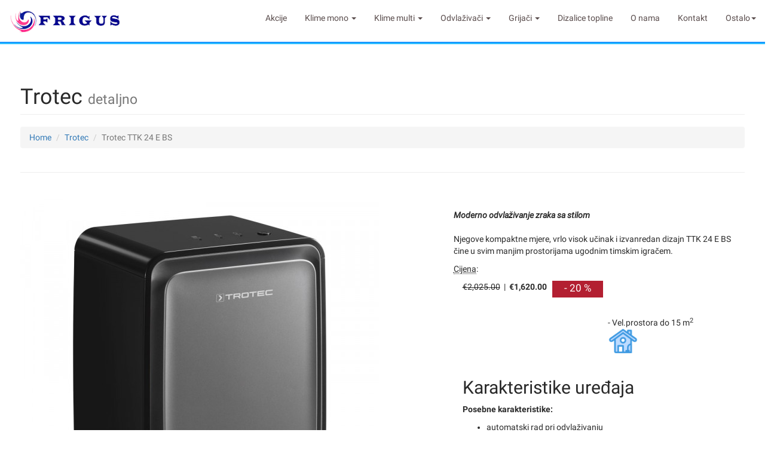

--- FILE ---
content_type: text/html; charset=UTF-8
request_url: https://frigus-pula.hr/detalji-odvlazivaca/1/trotec-ttk-24-e-bs/1
body_size: 19472
content:
<!DOCTYPE html>
<html lang="en">
  <head>
    <meta charset="utf-8">
    <meta http-equiv="X-UA-Compatible" content="IE=edge">
    <meta name="viewport" content="width=device-width, initial-scale=1">
    <!-- The above 3 meta tags *must* come first in the head; any other head content must come *after* these tags -->
	<title>Frigus Klime - Detalji odvlazivaca</title>
	<meta name="description" content="Frigus Klima Shop. Ovlašteni servis za montažu i klimatizaciju, Istra, Pula. Popularne klime, hlađenje i grijanje, odvlaživači, Trotec, Mitsubishi Midea Fujitsu Hyundai Toshiba Daikin">
	<meta name="title" content="">
	<meta name="author" content="Rajendra Khope">
	<meta name="viewport" content="width=device-width, initial-scale=1.0">
	<link rel="shortcut icon" href="https://frigus-pula.hr/themes/iocare-iocare-bootstrap/assets/images/favicon.ico" type="image/vnd.microsoft.icon" />

		<link href="https://frigus-pula.hr/combine/0dbaf4d7513b380825745bda9b8e5b16-1669238575" rel="stylesheet">
<!--     <script src="https://maxcdn.bootstrapcdn.com/bootstrap/3.4.0/js/bootstrap.min.js"></script>
-->
	<script src="https://frigus-pula.hr/themes/iocare-iocare-bootstrap/assets/jquery/dist/jquery.min.js"></script>

    <!-- Uses Bootstrap v3.3.5


'assets/bootstrap-material-design/dist/css/material-fullpalette.css',
-->
	<!-- Use material.min.css for  limited colors and material-fullpalette.min for full colors. -->
	<!-- Include roboto.css to use the Roboto web font, material.css to include the theme and ripples.css to style the ripple effect -->

	<!-- HTML5 shim and Respond.js for IE8 support of HTML5 elements and media queries -->
    <!--[if lt IE 9]>
      <script src="https://oss.maxcdn.com/html5shiv/3.7.2/html5shiv.min.js"></script>
      <script src="https://oss.maxcdn.com/respond/1.4.2/respond.min.js"></script>
    <![endif]-->
    <!-- orig -->
  </head>
  <body>
<!-- Navigation -->
<nav class="navbar navbar-default navbar-fixed-top" role="navigation">
    <div class="container">
        <!-- Brand and toggle get grouped for better mobile display -->
        <div class="navbar-header">
            <button type="button" class="navbar-toggle" data-toggle="collapse" data-target="#bs-example-navbar-collapse-1">
                <span class="sr-only">Toggle navigation</span>
                <span class="icon-bar"></span>
                <span class="icon-bar"></span>
                <span class="icon-bar"></span>
            </button>
            <a class="navbar-brand" href="https://frigus-pula.hr"><img src="/themes/iocare-iocare-bootstrap/assets/images/logo-bijeli.png" alt="Frigus klime"></a>
        </div>
        <!-- Collect the nav links, forms, and other content for toggling -->
        <div class="collapse navbar-collapse" id="bs-example-navbar-collapse-1">
            <ul class="nav navbar-nav navbar-right">
                <li class="">
                    <a href="https://frigus-pula.hr/akcije/1">Akcije</a>
                </li>

                <li class="dropdown">
                    <a href="#" class="dropdown-toggle" data-toggle="dropdown">Klime mono <b class="caret"></b></a>
                    <ul class="dropdown-menu">
                        <li style="border-bottom: 2px groove #67b4db;">
                            <a href="https://frigus-pula.hr/lista-klima/fujitsu/2/1/redoslijed/asc">Fujitsu</a>
                        </li>
                        <!--<li style="border-bottom: 2px groove #67b4db;">
                            <a href="https://frigus-pula.hr/lista-klima/midea/4/1/redoslijed/asc">Midea</a>
                        </li>-->
                        <li style="border-bottom: 2px groove #67b4db;">
                            <a href="https://frigus-pula.hr/lista-klima/mitsubishi/6/1/redoslijed/asc">Mitsubishi</a>
                        </li>
                        <li style="border-bottom: 2px groove #67b4db;">
                            <a href="https://frigus-pula.hr/lista-klima/toshiba/3/1/redoslijed/asc">Toshiba</a>
                        </li>
                        <li style="border-bottom: 2px groove #67b4db;">
                            <a href="https://frigus-pula.hr/lista-klima/daikin/5/1/redoslijed/asc">Daikin</a>
                        </li>
                        <li style="border-bottom: 2px groove #67b4db;">
                            <a href="https://frigus-pula.hr/lista-klima/hyundai/1/1/redoslijed/asc">Hyundai</a>
                        </li>

                    </ul>
                </li>

                <li class="dropdown">
                    <a href="#" class="dropdown-toggle" data-toggle="dropdown">Klime multi <b class="caret"></b></a>
                    <ul class="dropdown-menu">
                        <li style="border-bottom: 2px groove #67b4db;">
                            <a href="https://frigus-pula.hr/multi-lista/fujitsu/2/1/redoslijed/asc">Fujitsu</a>
                        </li>
                        <!--<li style="border-bottom: 2px groove #67b4db;">
                            <a href="https://frigus-pula.hr/multi-lista/midea/4/1/redoslijed/asc">Midea</a>
                        </li>-->
                        <li style="border-bottom: 2px groove #67b4db;">
                            <a href="https://frigus-pula.hr/multi-lista/mitsubishi/6/1/redoslijed/asc">Mitsubishi</a>
                        </li>
                        <li style="border-bottom: 2px groove #67b4db;">
                            <a href="https://frigus-pula.hr/multi-lista/toshiba/3/1/redoslijed/asc">Toshiba</a>
                        </li>
                        <li style="border-bottom: 2px groove #67b4db;">
                            <a href="https://frigus-pula.hr/multi-lista/daikin/5/1/redoslijed/asc">Daikin</a>
                        </li>
                        <li style="border-bottom: 2px groove #67b4db;">
                            <a href="https://frigus-pula.hr/multi-lista/hyundai/1/1/redoslijed/asc">Hyundai</a>
                        </li>

                    </ul>
                </li>

                <li class="dropdown">
                    <a href="#" class="dropdown-toggle" data-toggle="dropdown">Odvlaživači <b class="caret"></b></a>
                    <ul class="dropdown-menu">
                        <li style="border-bottom: 2px groove #67b4db;">
                            <a href="https://frigus-pula.hr/odvlazivaci/trotec/1/1/redoslijed/asc">Trotec</a>
                        </li>
                        <li>
                            <a href="https://frigus-pula.hr/odvlazivaci/trotec/2/1/redoslijed/asc">Hyundai</a>
                        </li>
                    </ul>
                </li>

                <li class="dropdown">
                    <a href="#" class="dropdown-toggle" data-toggle="dropdown">Grijači <b class="caret"></b></a>
                    <ul class="dropdown-menu">
                        <li>
                            <a href="https://frigus-pula.hr/grijaci-lista/trotec/1/1/redoslijed/asc">Trotec</a>
                        </li>

                    </ul>
                </li>
                
                <li class="">
                    <a href="https://frigus-pula.hr/dizalice-topline/1/1/redoslijed/asc">Dizalice topline</a>
                </li>

                <li class="">
                    <a href="https://frigus-pula.hr/about">O nama</a>
                </li>
                <li class="">
                    <a href="https://frigus-pula.hr/contact">Kontakt</a>
                </li>

                <li class="dropdown">
                    <a href="#" class="dropdown-toggle" data-toggle="dropdown">Ostalo<b class="caret"></b></a>
                    <ul class="dropdown-menu">
                        <li style="border-bottom: 2px groove #67b4db;">
                            <a href="https://frigus-pula.hr/newsletter">Newsletter</a>
                        </li>
                        <li style="border-bottom: 2px groove #67b4db;">
                            <a href="https://frigus-pula.hr/servis">Servis</a>
                        </li>
                        <li style="border-bottom: 2px groove #67b4db;">
                            <a href="https://frigus-pula.hr/montaza">Montaža</a>
                        </li>
                        <li style="border-bottom: 2px groove #67b4db;">
                            <a href="https://frigus-pula.hr/nacin-placanja">Plaćanje</a>
                        </li>
                        <li style="border-bottom: 2px groove #67b4db;">
                            <a href="https://frigus-pula.hr/garancija">Garancija</a>
                        </li>
                        <li style="border-bottom: 2px groove #67b4db;">
                            <a href="https://frigus-pula.hr/reference">Reference</a>
                        </li>

                    </ul>
            </ul>
        </div>


        <!-- /.navbar-collapse -->
    </div>
    <!-- /.container -->
</nav>
<!-- Content -->
<meta name="keywords" content="Odvlaživač, odvlazivaci, Klima Shop, prodaja ugradnja, ovlašteni servis,  klimatizacija, klime Pula, Istra" />
<script src="https://frigus-pula.hr/themes/iocare-iocare-bootstrap/assets/javascript/cijena_format.js"></script>
<script>
function natrag() {
    window.history.back();
}
</script>
<p>
   <br>
	   <img class="img-responsive img-hover" src="/storage/app/media/crta.png">
   </p>

<link href="https://frigus-pula.hr/themes/iocare-iocare-bootstrap/assets/css/colorbox.css" rel="stylesheet">
<script src="https://frigus-pula.hr/themes/iocare-iocare-bootstrap/assets/javascript/jquery.colorbox.js"></script>

<div class="container">
    <div class="well">
                
                    
        
                        
            <div class="row">
                <div class="col-lg-12">
                    <h1 class="page-header">Trotec
                        <small>detaljno</small>
                    </h1>
                    <ol class="breadcrumb">
                        <li><a href="https://frigus-pula.hr">Home</a>
                        </li>
                        <li><a href="https://frigus-pula.hr/odvlazivaci/trotec/1/1/redoslijed/asc">Trotec
                            </a>
                            </li>
                        <li class="active">Trotec TTK 24 E BS</li>
                    </ol>
                </div>
            </div>

        
        <!-- /.row Detalji klime -->

        <hr>

        <br>

                <!--     -->
        		<div class="row">
			<div class="col-md-7">
				<a href="#">
					<a class="group1 img-responsive img-hover" href="https://frigus-pula.hr/storage/app/uploads/public/5e9/f3e/c0e/5e9f3ec0e15d0437068555.jpg">
	        	        <img class="img-responsive img-hover" src="https://frigus-pula.hr/storage/app/uploads/public/5e9/f3e/c0e/thumb_496_600_0_0_0_auto.jpg" alt="trotec-ttk-24-e-bs">
		            </a>
				<ul class="gallery clearfix">
				   					 <li  >
					   <a class="group1 img-responsive img-hover" href="https://frigus-pula.hr/storage/app/uploads/public/5dd/7ee/9be/5dd7ee9be50f6523802744.jpg">
						   <img src="https://frigus-pula.hr/storage/app/uploads/public/5dd/7ee/9be/thumb_37_100_100_0_0_crop.jpg" alt="trotec-ttk-24-e-bs">
					   </a>
					 </li>
				   					 <li  >
					   <a class="group1 img-responsive img-hover" href="https://frigus-pula.hr/storage/app/uploads/public/5dd/7ee/9c1/5dd7ee9c1e02c492248333.jpg">
						   <img src="https://frigus-pula.hr/storage/app/uploads/public/5dd/7ee/9c1/thumb_38_100_100_0_0_crop.jpg" alt="trotec-ttk-24-e-bs">
					   </a>
					 </li>
				   					 <li  >
					   <a class="group1 img-responsive img-hover" href="https://frigus-pula.hr/storage/app/uploads/public/5de/ae3/432/5deae34328869251622470.jpg">
						   <img src="https://frigus-pula.hr/storage/app/uploads/public/5de/ae3/432/thumb_386_100_100_0_0_crop.jpg" alt="trotec-ttk-24-e-bs">
					   </a>
					 </li>
				   			   </ul>
			</div>

			<div class="col-md-5">
				<h3>  </h3>
				<p>
					<p><em><strong>Moderno odvlaživanje zraka sa stilom</strong></em>
	<br>
	<br>Njegove kompaktne mjere, vrlo visok učinak i izvanredan dizajn TTK 24 E BS čine u svim manjim prostorijama ugodnim timskim igračem.</p>
				</p>
				<p>
					<abbr title="Price">Cijena</abbr>:
                </p>
                <div class='col-sm-12' style="display:flex">

                                            <s><span id="c_stara1" ></span></s> &nbsp; | &nbsp;
                        <!--<s> </s> -->
                        <script>hr_format("2025.00" , "1", "c_stara");</script>
                                        <strong><span id="c_nova1"></span></strong>
                    &nbsp; &nbsp;
                        <script>hr_format("1620.00" , "1", "c_nova");</script>

                                           <span class="popust"> - 20   % </span>
                       <br>
                                      <br>
                </div>

                <br>
                                    <div class="col-sm-6" >&nbsp;  </div>
                                                    <div class="col-sm-6" >&nbsp;  </div>
                                                    <div class="col-sm-6" >&nbsp;  </div>
                
                				    <div class="col-sm-6" >- Vel.prostora do 15 m<sup>2</sup> <br><img width="50px" src="/storage/app/media/kuca.png" alt="Veličina prostora">
                    </div>
                
                <div class="col-sm-12" >
                                            <br>
                        <h2>Karakteristike uređaja</h2>
                        <p><strong>Posebne karakteristike:</strong></p>

<ul>
	<li>automatski rad pri odvlaživanju</li>
	<li>izvanredan dizajn</li>
	<li>krajnje jednostavno rukovanje</li>
	<li>zaštita od prepunjenosti s automatskim isključivanjem</li>
	<li>zračni filter lagan za pranje</li>
	<li>priključak za vanjski ispust kondenzata</li>
</ul>

<p>
	<br><strong>Tehnički detalji:</strong></p>

<ul>
	<li>maksimalni učinak odvlaživanja: 10 litara/24h</li>
	<li>količina zraka: 100 m³/h</li>
	<li>namjenjeno za veličine prostorije do: 15 m² / 37 m³</li>
	<li>temperatura okoline: 5 - 32 °C</li>
	<li>vlažnost okoline: 20 do 80 % r.v.</li>
	<li>napon priključka: 230 V / 50 Hz</li>
	<li>prijemna snaga: 0,25 kW</li>
	<li>spremnik za vodu: 1,6 litara</li>
	<li>razina zvuka dB (A): 42</li>
	<li>dimenzije (dužina x širina x visina): 243 x 312 x 410 mm</li>
	<li>težina: 10 kg</li>
</ul>
                    
                </div>

                                    <a class="btn btn-primary" href="#" onclick="natrag()">Natrag</i></a>
                            </div>
            <!-- Kraj prikaza detalja odvlazivaca  -->

  </div>
</div>
<!-- Footer -->
    </div>
    </div>
        <footer>
            <div class="row" style="background-image: url('/storage/app/media/icons/footer1.gif');  background-repeat: no-repeat; background-color: #4097b4; color:#fff; ">
                <div class="col-lg-12" >
                   <div class="col-md-4 col-md-offset-2">
                       <p class="footer-copy">
                           <b><i>Info</i></b>
                       </p>
                       <p>
                        <hr>
                       <ul>
						     <li>Frigus d.o.o. KLIMA SHOP</li>
                             <li>43.Istarska divizija 8 Pula</li>
                             <li>Radno vrijeme:
                                pon-pet od 10:00 do 17:00 h
                                subota  od  9:00 do 13:00 h</li>
                             <li>TEL: 098/955 79 45</li>
                             <li>TEL: 091/73 83 128</li>
                          </ul>
                        </p>
                        <p class="footer-copy"><i>Copyright &copy; Frigus klima 2019</i></p>
                   </div>
                    <div class="col-md-4">
                        <p class="footer-copy">
                        <b><i>Sitemap</i></b>
                        </p>
                        <p>
                            <hr>
                            <ul >
                                <li>&nbsp; <a style="color: #fff;" href="https://frigus-pula.hr/akcije/1" >Akcije</a></li>
                                  <li>&nbsp; <a style="color: #fff;" href="https://frigus-pula.hr/lista-klima/fujitsu/2/1/redoslijed/asc">Fujitsu</a></li>
                                  <li>&nbsp; <a style="color: #fff;" href="https://frigus-pula.hr/lista-klima/midea/4/1/redoslijed/asc">Midea</a></li>
                                  <li>&nbsp; <a style="color: #fff;" href="https://frigus-pula.hr/lista-klima/mitsubishi/6/1/redoslijed/asc">Mitsubishi</a></li>
                                  <li>&nbsp; <a style="color: #fff;" href="https://frigus-pula.hr/lista-klima/toshiba/3/1/redoslijed/asc">Toshiba</a></li>
                                  <li>&nbsp; <a style="color: #fff;" href="https://frigus-pula.hr/lista-klima/daikin/5/1/redoslijed/asc">Daikin</a></li>
                                  <li>&nbsp; <a style="color: #fff;" href="https://frigus-pula.hr/lista-klima/hyundai/1/1/redoslijed/asc">Hyundai</a></li>
                                  <li>&nbsp; <a style="color: #fff;" href="https://frigus-pula.hr/odvlazivaci/trotec/1/1/redoslijed/asc">Trotec</a></li>
                                  <li>&nbsp; <a style="color: #fff;" href="https://frigus-pula.hr/about">O nama</a></li>
                                 <li>&nbsp; <a style="color: #fff;" href="https://frigus-pula.hr/contact">Kontakt</a></li>
                                 <li>&nbsp; <a style="color: #fff;" href="https://hr-hr.facebook.com/klimashop.frigusdoo">Facebook</a></li>
                              </ul>
                        </p>
                    </div>
                </div>
            </div>
        </footer>

    <!-- /.container -->

	<!-- Scripts -->
    <!-- jQuery (necessary for Bootstrap's JavaScript plugins) -->

	<script src="https://frigus-pula.hr/combine/71cb1f3a771c8236378342e2bb9cb3d3-1572867648"></script>


	<script src="/modules/system/assets/js/framework.js"></script>
<script src="/modules/system/assets/js/framework.extras.js"></script>
<link rel="stylesheet" property="stylesheet" href="/modules/system/assets/css/framework.extras.css">
	<script>
    //jQuery('a.group1').colorbox({rel:'group1'}, (cboxOptions));
    jQuery('a.group1').colorbox({rel:'group1'});
    (function ($, window, document, undefined) {
        //Configure colorbox call back to resize with custom dimensions
          $.colorbox.settings.onLoad = function() {
            colorboxResize();
          }

          //Customize colorbox dimensions
          var colorboxResize = function(resize) {
            var width = "93%";
            var height = "93%";

        if($(window).width() > 960) { width = "950" }
        if($(window).height() > 700) { height = "695" }

        $.colorbox.settings.height = height;
        $.colorbox.settings.width = width;

        //if window is resized while lightbox open
        if(resize) {
          $.colorbox.resize({
            'height': height,
            'width': width
              });
            }
          }

            //In case of window being resized
          $(window).resize(function() {
            colorboxResize(true);
          });

    })(jQuery, this, this.document);
	</script>
  </body>
</html>

--- FILE ---
content_type: text/javascript
request_url: https://frigus-pula.hr/themes/iocare-iocare-bootstrap/assets/javascript/cijena_format.js
body_size: 704
content:
//formatira iznos u EUR format
function hr_format(cijena_stara, brojac, cijena_place)  {
		var c_place = cijena_place.concat(brojac);

		var cijena_format = new Intl.NumberFormat('eu-EU', { style: 'currency', currency: 'EUR' }).format(cijena_stara);
		// zamijenimo EUR sa "€"
		cijena_format =  cijena_format.replace("EUR", "€");

		document.getElementById(c_place).innerHTML = cijena_format;
}
//Kod od HRK
//function hr_format(cijena_stara, brojac, cijena_place)  {
//		var c_place = cijena_place.concat(brojac);
//
//		var cijena_format = new Intl.NumberFormat('hr-HR', { style: 'currency', currency: 'HRK' }).format(cijena_stara);
// zamijenimo HRK sa "kn"
//		cijena_format =  cijena_format.replace("HRK", "kn");
//
//		document.getElementById(c_place).innerHTML = cijena_format;


